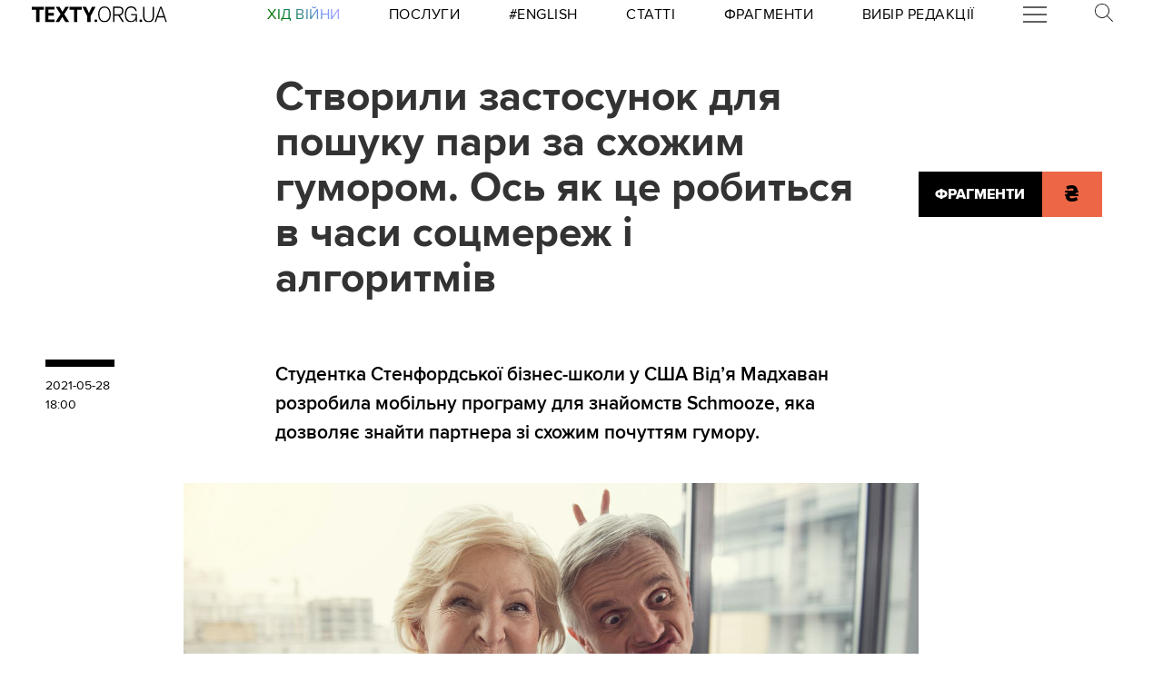

--- FILE ---
content_type: text/html
request_url: https://kinoafisha.ua/widget/index_ua.html
body_size: 2189
content:
<!DOCTYPE html>
<html lang="en">
<head>
    <meta charset="UTF-8">
    <title>Kino banner</title>

    <style>*{-webkit-box-sizing: border-box;-moz-box-sizing: border-box;box-sizing: border-box;padding: 0;margin: 0;border: 0}.box{width: 100%;height: 100%;text-align: center}#contOffer{display: inline-block;text-align: center;min-width: 300px;max-width: 300px;height: 250px;background: url('/themes/kino/images/widget/ka_body_bg.png') 0 98% / contain no-repeat;position: relative;overflow: hidden}#contTopOffer{float: left;width: 300px;height: 48px;background: url('/themes/kino/images/widget/ka_top_bg.png') 0 0 / contain no-repeat}#contOfferLogo{display: block;text-decoration: none;padding: 15px 0}#contBody{clear: both}.contCarouselTitle{display: inline-block;vertical-align: top;padding: 10px 0 1px;font-size: 14px;line-height: 14px;width: 200px;white-space: nowrap;overflow: hidden;text-overflow: ellipsis}.contCarouselTitle a{text-decoration: none;font-family: Arial;font-weight: bold;font-size: 14px;line-height: 14px;color: #000}.contCarouselGenre{font-family: Arial;display: inline-block;vertical-align: middle;padding: 0px 0 7px;font-weight: normal;white-space: nowrap;width: 200px;margin: 0 auto 3px}.contCarouselGenre a{display: block;font-family: Arial;font-size: 11px;line-height: 11px;color: #757474;text-decoration: none;overflow: hidden;width: 200px;white-space: nowrap;text-overflow: ellipsis}#contCarouselBox{width: 258px;height: 193px;margin: auto;position: relative}.contCarouselButton .buttonBuy{display: inline-block;vertical-align: middle;background: url('/themes/kino/images/widget/ka_btn.png') 50% 0 no-repeat;width: 132px;height: 35px;text-decoration: none;font-family: 'Open Sans', Arial, sans-serif;font-size: 12px;line-height: 32px;font-weight: 700;color: #fff;text-transform: uppercase;position: absolute;left: 125px;bottom: -13px;margin: auto;z-index: 5;text-shadow: 0 1px 0 #9b5b2d}.contCarouselButton .buttonBuy:hover{opacity: .95}.contCarouselButton .buttonBuy:focus{outline: none}.contCarouselButton .buttonBuy:active{bottom: -14px}#kb-slider{margin: auto;height: 193px !important}#kb-slider > div{padding: 0 10px; -webkit-transition: .5s ease; -moz-transition: .5 ease; transition: .5s ease; animation: none !important;}#kb-slider img{-moz-box-shadow: 0 1px 3px rgba(0,0,0,.5);-webkit-box-shadow: 0 1px 3px rgba(0,0,0,.5);box-shadow: 0 1px 3px rgba(0,0,0,.5)}.slidr-control{width: 12px !important;height: 19px !important}.slidr-control.left{left: 10px !important;margin-top: 16px !important;background: url('/themes/kino/images/widget/ka_arr_l_bg.png') 0 0 no-repeat}.slidr-control.left:after, .slidr-control.right:after{content: "";display: none}.slidr-control.right{right: 10px !important;margin-top: 16px !important;background: url('/themes/kino/images/widget/ka_arr_r_bg.png') 0 0 no-repeat}.slidr-control.up,.slidr-control.down{display: none}

.contCarouselButton .buttonAdv{display:inline-block;vertical-align:middle;width:140px;height:35px;text-decoration:none;position:absolute;left:125px;bottom:-13px;margin:auto;z-index:5}#kb-slider .buttonAdv > img{box-shadow:none}</style>

    </head>
<body>
<div id="contOffer">

    <div id="contTopOffer">
        <div id="contTopOfferInner">
            <a href="http://kinoafisha.ua" id="contOfferLogo" target="_blank">
                <img src="//kinoafisha.ua/themes/kino/images/widget/ka_logo_ua.png" alt="">
            </a>
        </div>
    </div>

    <div id="contBody">
        <div id="contCarousel">
            <div id="contCarouselBox">

                <div id="kb-slider">

                                                                
                        <div data-slidr="sldr0">
                            <div class="box">
                                <span class="contCarouselTitle"><a href="http://kinoafisha.ua/ua/films/gubka-bob-u-kino-u-poshukah-kvadratnih-shtaniv?utm_source=ukr.net&amp;utm_medium=banner_cinema&amp;utm_campaign=%D0%93%D1%83%D0%B1%D0%BA%D0%B0+%D0%91%D0%BE%D0%B1+%D1%83+%D0%BA%D1%96%D0%BD%D0%BE%3A+%D1%83+%D0%BF%D0%BE%D1%88%D1%83%D0%BA%D0%B0%D1%85+%D0%BA%D0%B2%D0%B0%D0%B4%D1%80%D0%B0%D1%82%D0%BD%D0%B8%D1%85+%D1%88%D1%82%D0%B0%D0%BD%D1%96%D0%B2" target="_blank">Губка Боб у кіно: у пошуках квадратних штанів</a></span>
                                <b class="contCarouselGenre"><a href="http://kinoafisha.ua/ua/films/gubka-bob-u-kino-u-poshukah-kvadratnih-shtaniv?utm_source=ukr.net&amp;utm_medium=banner_cinema&amp;utm_campaign=%D0%93%D1%83%D0%B1%D0%BA%D0%B0+%D0%91%D0%BE%D0%B1+%D1%83+%D0%BA%D1%96%D0%BD%D0%BE%3A+%D1%83+%D0%BF%D0%BE%D1%88%D1%83%D0%BA%D0%B0%D1%85+%D0%BA%D0%B2%D0%B0%D0%B4%D1%80%D0%B0%D1%82%D0%BD%D0%B8%D1%85+%D1%88%D1%82%D0%B0%D0%BD%D1%96%D0%B2">комедія, пригоди, сімейний</a></b>
                                <a href="http://kinoafisha.ua/ua/films/gubka-bob-u-kino-u-poshukah-kvadratnih-shtaniv?utm_source=ukr.net&amp;utm_medium=banner_cinema&amp;utm_campaign=%D0%93%D1%83%D0%B1%D0%BA%D0%B0+%D0%91%D0%BE%D0%B1+%D1%83+%D0%BA%D1%96%D0%BD%D0%BE%3A+%D1%83+%D0%BF%D0%BE%D1%88%D1%83%D0%BA%D0%B0%D1%85+%D0%BA%D0%B2%D0%B0%D0%B4%D1%80%D0%B0%D1%82%D0%BD%D0%B8%D1%85+%D1%88%D1%82%D0%B0%D0%BD%D1%96%D0%B2" target="_blank"><img src="//kinoafisha.ua/upload/widget/10758.jpg" alt=""></a>

                                                                    <div class="contCarouselButton">
                                        <a href="http://kinoafisha.ua/ua/films/gubka-bob-u-kino-u-poshukah-kvadratnih-shtaniv?utm_source=ukr.net&amp;utm_medium=banner_cinema&amp;utm_campaign=%D0%93%D1%83%D0%B1%D0%BA%D0%B0+%D0%91%D0%BE%D0%B1+%D1%83+%D0%BA%D1%96%D0%BD%D0%BE%3A+%D1%83+%D0%BF%D0%BE%D1%88%D1%83%D0%BA%D0%B0%D1%85+%D0%BA%D0%B2%D0%B0%D0%B4%D1%80%D0%B0%D1%82%D0%BD%D0%B8%D1%85+%D1%88%D1%82%D0%B0%D0%BD%D1%96%D0%B2" target="_blank" class="buttonBuy">Придбати квиток</a>
                                    </div>
                                
                            </div>
                        </div>

                                            
                        <div data-slidr="sldr1">
                            <div class="box">
                                <span class="contCarouselTitle"><a href="http://kinoafisha.ua/ua/films/avatar-3?utm_source=ukr.net&amp;utm_medium=banner_cinema&amp;utm_campaign=%D0%90%D0%B2%D0%B0%D1%82%D0%B0%D1%80%3A+%D0%92%D0%BE%D0%B3%D0%BE%D0%BD%D1%8C+%D1%96+%D0%BF%D0%BE%D0%BF%D1%96%D0%BB" target="_blank">Аватар: Вогонь і попіл</a></span>
                                <b class="contCarouselGenre"><a href="http://kinoafisha.ua/ua/films/avatar-3?utm_source=ukr.net&amp;utm_medium=banner_cinema&amp;utm_campaign=%D0%90%D0%B2%D0%B0%D1%82%D0%B0%D1%80%3A+%D0%92%D0%BE%D0%B3%D0%BE%D0%BD%D1%8C+%D1%96+%D0%BF%D0%BE%D0%BF%D1%96%D0%BB">фантастика, драма, бойовик, пригоди, фентезі</a></b>
                                <a href="http://kinoafisha.ua/ua/films/avatar-3?utm_source=ukr.net&amp;utm_medium=banner_cinema&amp;utm_campaign=%D0%90%D0%B2%D0%B0%D1%82%D0%B0%D1%80%3A+%D0%92%D0%BE%D0%B3%D0%BE%D0%BD%D1%8C+%D1%96+%D0%BF%D0%BE%D0%BF%D1%96%D0%BB" target="_blank"><img src="//kinoafisha.ua/upload/widget/7747.jpg" alt=""></a>

                                                                    <div class="contCarouselButton">
                                        <a href="http://kinoafisha.ua/ua/films/avatar-3?utm_source=ukr.net&amp;utm_medium=banner_cinema&amp;utm_campaign=%D0%90%D0%B2%D0%B0%D1%82%D0%B0%D1%80%3A+%D0%92%D0%BE%D0%B3%D0%BE%D0%BD%D1%8C+%D1%96+%D0%BF%D0%BE%D0%BF%D1%96%D0%BB" target="_blank" class="buttonBuy">Придбати квиток</a>
                                    </div>
                                
                            </div>
                        </div>

                                            
                        <div data-slidr="sldr2">
                            <div class="box">
                                <span class="contCarouselTitle"><a href="http://kinoafisha.ua/ua/films/jodnogo-viboru?utm_source=ukr.net&amp;utm_medium=banner_cinema&amp;utm_campaign=%D0%96%D0%BE%D0%B4%D0%BD%D0%BE%D0%B3%D0%BE+%D0%B2%D0%B8%D0%B1%D0%BE%D1%80%D1%83" target="_blank">Жодного вибору</a></span>
                                <b class="contCarouselGenre"><a href="http://kinoafisha.ua/ua/films/jodnogo-viboru?utm_source=ukr.net&amp;utm_medium=banner_cinema&amp;utm_campaign=%D0%96%D0%BE%D0%B4%D0%BD%D0%BE%D0%B3%D0%BE+%D0%B2%D0%B8%D0%B1%D0%BE%D1%80%D1%83">трилер, драма, комедія, кримінал</a></b>
                                <a href="http://kinoafisha.ua/ua/films/jodnogo-viboru?utm_source=ukr.net&amp;utm_medium=banner_cinema&amp;utm_campaign=%D0%96%D0%BE%D0%B4%D0%BD%D0%BE%D0%B3%D0%BE+%D0%B2%D0%B8%D0%B1%D0%BE%D1%80%D1%83" target="_blank"><img src="//kinoafisha.ua/upload/widget/10814.jpg" alt=""></a>

                                                                    <div class="contCarouselButton">
                                        <a href="http://kinoafisha.ua/ua/films/jodnogo-viboru?utm_source=ukr.net&amp;utm_medium=banner_cinema&amp;utm_campaign=%D0%96%D0%BE%D0%B4%D0%BD%D0%BE%D0%B3%D0%BE+%D0%B2%D0%B8%D0%B1%D0%BE%D1%80%D1%83" target="_blank" class="buttonBuy">Придбати квиток</a>
                                    </div>
                                
                            </div>
                        </div>

                                            
                        <div data-slidr="sldr3">
                            <div class="box">
                                <span class="contCarouselTitle"><a href="http://kinoafisha.ua/ua/films/naglyadacs?utm_source=ukr.net&amp;utm_medium=banner_cinema&amp;utm_campaign=%D0%9D%D0%B0%D0%B3%D0%BB%D1%8F%D0%B4%D0%B0%D1%87" target="_blank">Наглядач</a></span>
                                <b class="contCarouselGenre"><a href="http://kinoafisha.ua/ua/films/naglyadacs?utm_source=ukr.net&amp;utm_medium=banner_cinema&amp;utm_campaign=%D0%9D%D0%B0%D0%B3%D0%BB%D1%8F%D0%B4%D0%B0%D1%87">трилер, жахи</a></b>
                                <a href="http://kinoafisha.ua/ua/films/naglyadacs?utm_source=ukr.net&amp;utm_medium=banner_cinema&amp;utm_campaign=%D0%9D%D0%B0%D0%B3%D0%BB%D1%8F%D0%B4%D0%B0%D1%87" target="_blank"><img src="//kinoafisha.ua/upload/widget/10736.jpg" alt=""></a>

                                                                    <div class="contCarouselButton">
                                        <a href="http://kinoafisha.ua/ua/films/naglyadacs?utm_source=ukr.net&amp;utm_medium=banner_cinema&amp;utm_campaign=%D0%9D%D0%B0%D0%B3%D0%BB%D1%8F%D0%B4%D0%B0%D1%87" target="_blank" class="buttonBuy">Придбати квиток</a>
                                    </div>
                                
                            </div>
                        </div>

                                            
                        <div data-slidr="sldr4">
                            <div class="box">
                                <span class="contCarouselTitle"><a href="http://kinoafisha.ua/ua/films/monstr-p-d-l-jkom?utm_source=ukr.net&amp;utm_medium=banner_cinema&amp;utm_campaign=%D0%9C%D0%BE%D0%BD%D1%81%D1%82%D1%80+%D0%BF%D1%96%D0%B4+%D0%BB%D1%96%D0%B6%D0%BA%D0%BE%D0%BC" target="_blank">Монстр під ліжком</a></span>
                                <b class="contCarouselGenre"><a href="http://kinoafisha.ua/ua/films/monstr-p-d-l-jkom?utm_source=ukr.net&amp;utm_medium=banner_cinema&amp;utm_campaign=%D0%9C%D0%BE%D0%BD%D1%81%D1%82%D1%80+%D0%BF%D1%96%D0%B4+%D0%BB%D1%96%D0%B6%D0%BA%D0%BE%D0%BC">трилер, драма, комедія, жахи</a></b>
                                <a href="http://kinoafisha.ua/ua/films/monstr-p-d-l-jkom?utm_source=ukr.net&amp;utm_medium=banner_cinema&amp;utm_campaign=%D0%9C%D0%BE%D0%BD%D1%81%D1%82%D1%80+%D0%BF%D1%96%D0%B4+%D0%BB%D1%96%D0%B6%D0%BA%D0%BE%D0%BC" target="_blank"><img src="//kinoafisha.ua/upload/widget/10883.jpg" alt=""></a>

                                                                    <div class="contCarouselButton">
                                        <a href="http://kinoafisha.ua/ua/films/monstr-p-d-l-jkom?utm_source=ukr.net&amp;utm_medium=banner_cinema&amp;utm_campaign=%D0%9C%D0%BE%D0%BD%D1%81%D1%82%D1%80+%D0%BF%D1%96%D0%B4+%D0%BB%D1%96%D0%B6%D0%BA%D0%BE%D0%BC" target="_blank" class="buttonBuy">Придбати квиток</a>
                                    </div>
                                
                            </div>
                        </div>

                                        
                </div>

            </div>
        </div>
    </div>

</div>

<script src="//kinoafisha.ua/themes/kino/js/widget/slidr.min.js"></script>
<script>
    var s = slidr.create('kb-slider', {'breadcrumbs': false, 'transition': 'fade'});
    s.add('h', ["sldr0","sldr1","sldr2","sldr3","sldr4","sldr0"]);
    s.auto(3000);
</script>


</body>
</html>


--- FILE ---
content_type: application/javascript
request_url: https://texty.org.ua/static/core/js/components/share-behavior.js
body_size: 622
content:
(function () {
    if (window.__textySocialButtonsHandler) return;
    var windowOptions = 'scrollbars=yes,resizable=yes,toolbar=no,location=yes',
        width = 550,
        height = 420,
        winHeight = screen.height,
        winWidth = screen.width;

    function handleIntent(e) {
        e = e || window.event;
        var target = e.target || e.srcElement,
            left, top;

        while (target && target.nodeName.toLowerCase() !== 'a') {
            target = target.parentNode;
        }

        if (target && target.nodeName.toLowerCase() === 'a' && target.href) {
            if (hasClass(target, 'share-btn')) {
                left = Math.round((winWidth / 2) - (width / 2));
                top = 0;

                if (winHeight > height) {
                    top = Math.round((winHeight / 2) - (height / 2));
                }

                window.open(target.href, 'intent', windowOptions + ',width=' + width +
                    ',height=' + height + ',left=' + left + ',top=' + top);
                e.returnValue = false;
                e.preventDefault && e.preventDefault();
            }
        }
    }

    function hasClass(element, cls) {
        return (' ' + element.className + ' ').indexOf(' ' + cls + ' ') > -1;
    }

    if (document.addEventListener) {
        document.addEventListener('click', handleIntent, false);
    } else if (document.attachEvent) {
        document.attachEvent('onclick', handleIntent);
    }
    window.__textySocialButtonsHandler = true;
}());